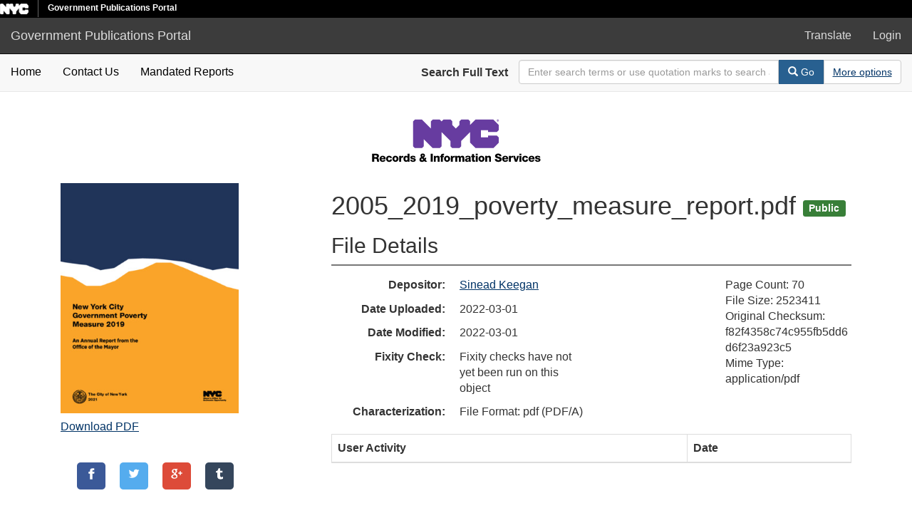

--- FILE ---
content_type: text/html; charset=utf-8
request_url: https://a860-gpp.nyc.gov/concern/file_sets/8c97kt12m?locale=en
body_size: 4698
content:

<!DOCTYPE html>
<html lang="en" prefix="og:http://ogp.me/ns#">
  <head>
    <meta name="csrf-param" content="authenticity_token" />
<meta name="csrf-token" content="KEZAcygUjbL6fGvOnz0tlQGb5qRSYuzw9Qglw0dkcI94diXLiZaLJyziHt+iEh9QUS+8n0GTvzH5HcUa/CmXLQ==" />
<meta charset="utf-8" />
<!-- added for use on small devices like phones -->
<meta name="viewport" content="width=device-width, initial-scale=1.0" />
<link rel="resourcesync" href="https://a860-gpp.nyc.gov/capabilitylist?locale=en" />

<!-- Twitter card metadata -->

<!-- Google Scholar metadata -->


<title>File | 2005_2019_poverty_measure_report.pdf | ID: 8c97kt12m | Government Publications Portal</title>

<!-- application css -->
<link rel="stylesheet" media="screen" href="/assets/application-e7f0a8725a92f328e746339978b4e4b7b14f8d0d854a9daddf4376a442e40ee9.css" />

<!-- application js -->
<script src="/assets/application-605a20239af52f5485fc5cfc2be4cb1ea605607f6f1481c5f015e19711c31a3f.js"></script>

<style>
a { color: #2e74b2; }
.navbar-inverse .navbar-link { color: #ffebcd; }

.navbar-inverse { background-color: #3c3c3c; }

.navbar-inverse .navbar-nav > .open > a,
.navbar-inverse .navbar-nav > .open > a:hover,
.navbar-inverse .navbar-nav > .open > a:focus { background-color: #3c3c3c; }

.navbar-inverse .navbar-nav > li > a,
.navbar-inverse .navbar-text,
.navbar-inverse .navbar-brand { color: #dcdcdc; }

.btn-primary {
  background-color: #286090;
  border-color: #265b89;
}

.btn-primary:focus,
.btn-primary.focus {
  background-color: #245682;
  border-color: #1d4467;
}

.btn-primary:hover {
  background-color: #245682;
  border-color: #215079;
}

.btn-primary:active,
.btn-primary.active {
  background-color: #286090;
  border-color: #265b89;
}

.btn-primary:active:hover,
.btn-primary:active:focus,
.btn-primary:active.focus,
.btn-primary.active:hover,
.btn-primary.active:focus,
.btn-primary.active.focus{
  background-color: #286090;
  border-color: #265b89;
}

.btn-primary.disabled:hover,
.btn-primary.disabled:focus,
.btn-primary.disabled.focus,
.btn-primary[disabled]:hover,
.btn-primary[disabled]:focus,
.btn-primary[disabled].focus {
  background-color: #286090;
  border-color: #265b89;
}

</style>


<!-- Google Analytics -->


<!-- for extras, e.g., a favicon -->


    
  </head>

  <body data-turbolinks="false">
    <div class="skip-to-content">
      <a data-turbolinks="false" href="#skip-to-content">Skip to Content</a>
    </div>
    <div class="nycidm-header">
  <div class="upper-header-black">
    <div>
      <span class="upper-header-left">
      <a href="http://www1.nyc.gov/"><img class="small-nyc-logo" alt="NYC.gov logo" src="/nyc_white@x2.png"></a>
      <img class="vert-divide" alt="" src="/upper-header-divider.gif">
        <span class="upper-header-black-title">
          Government Publications Portal
        </span>
      </span>
    </div>
  </div>
</div>
    <header>
  <nav id="masthead" class="navbar navbar-inverse navbar-static-top" role="navigation" aria-label="Main Navigation">
    <div class="container-fluid">
      <!-- Brand and toggle get grouped for better mobile display -->
      <div class="navbar-header">
        <button type="button" class="navbar-toggle collapsed" data-toggle="collapse" data-target="#top-navbar-collapse" aria-expanded="false">
          <span class="sr-only">Toggle navigation</span>
          <span class="icon-bar"></span>
          <span class="icon-bar"></span>
          <span class="icon-bar"></span>
        </button>
        <a id="logo" class="navbar-brand" href="/?locale=en" data-no-turbolink="true">
  <span class="glyphicon glyphicon-globe" role="img" aria-label="Government Publications Portal" aria-hidden="true"></span>
  <span class="institution_name">Government Publications Portal</span>
</a>

      </div>

      <div class="collapse navbar-collapse" id="top-navbar-collapse">
        <ul id="user_utility_links" class="nav navbar-nav navbar-right">
  <li>
    <a data-toggle="collapse" data-target="#global-language" role="button" aria-expanded="false" aria-controls="global-langugae" aria-label="Language picker" title="Language" href="#">
      Translate
    </a>
  </li>
    <li class="nav-item">
      <a rel="nofollow" data-method="post" href="/users/auth/saml?locale=en">Login</a>
    </li>
</ul>

      </div>
    </div>
  </nav>
</header>



    <div class="container-fluid border-top collapse" id="global-language">
      <div class="narrow py-2">
        <div id="google_translate_element"></div>
      </div>
    </div>

      <nav class="navbar navbar-default navbar-static-top" role="navigation" aria-label="Secondary Navigation">
  <div class="container-fluid">
    <div class="row">
      <ul class="nav navbar-nav col-sm-5">
        <li >
          <a class="gpp-nav-link" data-turbolinks="false" href="/?locale=en">Home</a></li>
        <li >
          <a class="gpp-nav-link" href="/contact?locale=en">Contact Us</a></li>
        <li >
          <a class="gpp-nav-link" href="/mandated_reports/public_list?locale=en">Mandated Reports</a></li>
      </ul><!-- /.nav -->
      <div class="searchbar-right navbar-right col-sm-7">
        <form class="form-horizontal search-form" id="search-form-header" role="search" action="/catalog?locale=en" accept-charset="UTF-8" method="get"><input name="utf8" type="hidden" value="&#x2713;" />
  <input type="hidden" name="locale" value="en" />
  <input type="hidden" name="search_field" id="search_field" value="all_fields" />
  <div class="form-group">

    <label class="control-label col-sm-3" for="search-field-header">
      Search Full Text
    </label>

    <div class="input-group" aria-label="Search Bar">
      <input type="text" name="q" id="search-field-header" class="q form-control" placeholder="Enter search terms or use quotation marks to search as a phrase" aria_label="Search Field" />

      <div class="input-group-btn">
        <button type="submit" class="btn btn-primary" id="search-submit-header" aria-label="Search">
          <span class="glyphicon glyphicon-search" aria-hidden="true"></span> Go
        </button>
        <button class="btn btn-default" type="button" aria-label="Advanced Search Options">
          <a class="advanced_search underline-link" href="/advanced?locale=en">More options</a>
        </button>
      </div><!-- /.input-group-btn -->
    </div><!-- /.input-group -->

  </div><!-- /.form-group -->
</form>
      </div>
    </div>
  </div>
</nav><!-- /.navbar -->


    
    <div id="content-wrapper" class="container" role="main">
      

      <div style="text-align: center">
        <img alt="Department of Records Logo" src="/records-logo.svg">
      </div>


        <a name="skip-to-content" id="skip-to-content" tabindex="0"></a>
        <div class="container-fluid">
  <div class="row">
    <div class="col-xs-12 col-sm-4">
        <div>
    <h2 class="sr-only">Downloadable Content</h2>
    <img class="representative-media" alt="" role="presentation" src="/downloads/8c97kt12m?file=thumbnail" />
    <a target="_blank" id="file_download" data-label="8c97kt12m" class="underline-link" href="/downloads/8c97kt12m?locale=en">Download PDF</a>
  </div>

      <div class="form-actions">


  <div class="social-media">
  <!-- Sharingbutton Facebook -->
  <a class="resp-sharing-button__link" target="_blank" rel="noopener noreferrer" title="Facebook" href="https://facebook.com/sharer/sharer.php?u=https%3A%2F%2Fa860-gpp.nyc.gov%2Fconcern%2Ffile_sets%2F8c97kt12m%3Flocale%3Den">
    <div class="resp-sharing-button resp-sharing-button--facebook resp-sharing-button--small"><div aria-hidden="true" class="resp-sharing-button__icon resp-sharing-button__icon--solid">
      <svg version="1.1" x="0px" y="0px" width="24px" height="24px" viewBox="0 0 24 24" enable-background="new 0 0 24 24" xml:space="preserve">
          <g>
              <path d="M18.768,7.465H14.5V5.56c0-0.896,0.594-1.105,1.012-1.105s2.988,0,2.988,0V0.513L14.171,0.5C10.244,0.5,9.5,3.438,9.5,5.32 v2.145h-3v4h3c0,5.212,0,12,0,12h5c0,0,0-6.85,0-12h3.851L18.768,7.465z" />
          </g>
      </svg>
      </div>
    </div>
</a>
  <!-- Sharingbutton Twitter -->
  <a class="resp-sharing-button__link" target="_blank" rel="noopener noreferrer" title="Twitter" href="https://twitter.com/intent/tweet/?text=File+%7C+2005_2019_poverty_measure_report.pdf+%7C+ID%3A+8c97kt12m+%7C+Government+Publications+Portal&amp;url=https%3A%2F%2Fa860-gpp.nyc.gov%2Fconcern%2Ffile_sets%2F8c97kt12m%3Flocale%3Den">
    <div class="resp-sharing-button resp-sharing-button--twitter resp-sharing-button--small"><div aria-hidden="true" class="resp-sharing-button__icon resp-sharing-button__icon--solid">
      <svg version="1.1" x="0px" y="0px" width="24px" height="24px" viewBox="0 0 24 24" enable-background="new 0 0 24 24" xml:space="preserve">
          <g>
              <path d="M23.444,4.834c-0.814,0.363-1.5,0.375-2.228,0.016c0.938-0.562,0.981-0.957,1.32-2.019c-0.878,0.521-1.851,0.9-2.886,1.104 C18.823,3.053,17.642,2.5,16.335,2.5c-2.51,0-4.544,2.036-4.544,4.544c0,0.356,0.04,0.703,0.117,1.036 C8.132,7.891,4.783,6.082,2.542,3.332C2.151,4.003,1.927,4.784,1.927,5.617c0,1.577,0.803,2.967,2.021,3.782 C3.203,9.375,2.503,9.171,1.891,8.831C1.89,8.85,1.89,8.868,1.89,8.888c0,2.202,1.566,4.038,3.646,4.456 c-0.666,0.181-1.368,0.209-2.053,0.079c0.579,1.804,2.257,3.118,4.245,3.155C5.783,18.102,3.372,18.737,1,18.459 C3.012,19.748,5.399,20.5,7.966,20.5c8.358,0,12.928-6.924,12.928-12.929c0-0.198-0.003-0.393-0.012-0.588 C21.769,6.343,22.835,5.746,23.444,4.834z" />
          </g>
      </svg>
      </div>
    </div>
</a>
  <!-- Sharingbutton Google+ -->
  <a class="resp-sharing-button__link" target="_blank" rel="noopener noreferrer" title="Google+" href="https://plus.google.com/share?url=https%3A%2F%2Fa860-gpp.nyc.gov%2Fconcern%2Ffile_sets%2F8c97kt12m%3Flocale%3Den">
    <div class="resp-sharing-button resp-sharing-button--google resp-sharing-button--small"><div aria-hidden="true" class="resp-sharing-button__icon resp-sharing-button__icon--solid">
      <svg version="1.1" x="0px" y="0px" width="24px" height="24px" viewBox="0 0 24 24" enable-background="new 0 0 24 24" xml:space="preserve">
          <g>
              <path d="M11.366,12.928c-0.729-0.516-1.393-1.273-1.404-1.505c0-0.425,0.038-0.627,0.988-1.368 c1.229-0.962,1.906-2.228,1.906-3.564c0-1.212-0.37-2.289-1.001-3.044h0.488c0.102,0,0.2-0.033,0.282-0.091l1.364-0.989 c0.169-0.121,0.24-0.338,0.176-0.536C14.102,1.635,13.918,1.5,13.709,1.5H7.608c-0.667,0-1.345,0.118-2.011,0.347 c-2.225,0.766-3.778,2.66-3.778,4.605c0,2.755,2.134,4.845,4.987,4.91c-0.056,0.22-0.084,0.434-0.084,0.645 c0,0.425,0.108,0.827,0.33,1.216c-0.026,0-0.051,0-0.079,0c-2.72,0-5.175,1.334-6.107,3.32C0.623,17.06,0.5,17.582,0.5,18.098 c0,0.501,0.129,0.984,0.382,1.438c0.585,1.046,1.843,1.861,3.544,2.289c0.877,0.223,1.82,0.335,2.8,0.335 c0.88,0,1.718-0.114,2.494-0.338c2.419-0.702,3.981-2.482,3.981-4.538C13.701,15.312,13.068,14.132,11.366,12.928z M3.66,17.443 c0-1.435,1.823-2.693,3.899-2.693h0.057c0.451,0.005,0.892,0.072,1.309,0.2c0.142,0.098,0.28,0.192,0.412,0.282 c0.962,0.656,1.597,1.088,1.774,1.783c0.041,0.175,0.063,0.35,0.063,0.519c0,1.787-1.333,2.693-3.961,2.693 C5.221,20.225,3.66,19.002,3.66,17.443z M5.551,3.89c0.324-0.371,0.75-0.566,1.227-0.566l0.055,0 c1.349,0.041,2.639,1.543,2.876,3.349c0.133,1.013-0.092,1.964-0.601,2.544C8.782,9.589,8.363,9.783,7.866,9.783H7.865H7.844 c-1.321-0.04-2.639-1.6-2.875-3.405C4.836,5.37,5.049,4.462,5.551,3.89z" />
              <polygon points="23.5,9.5 20.5,9.5 20.5,6.5 18.5,6.5 18.5,9.5 15.5,9.5 15.5,11.5 18.5,11.5 18.5,14.5 20.5,14.5 20.5,11.5  23.5,11.5 	" />
          </g>
      </svg>
      </div>
    </div>
</a>
  <!-- Sharingbutton Tumblr -->
  <a class="resp-sharing-button__link" target="_blank" rel="noopener noreferrer" title="Tumblr" href="https://www.tumblr.com/widgets/share/tool?canonicalUrl=https%3A%2F%2Fa860-gpp.nyc.gov%2Fconcern%2Ffile_sets%2F8c97kt12m%3Flocale%3Den&amp;posttype=link&amp;shareSource=tumblr_share_button">
    <div class="resp-sharing-button resp-sharing-button--tumblr resp-sharing-button--small"><div aria-hidden="true" class="resp-sharing-button__icon resp-sharing-button__icon--solid">
      <svg version="1.1" x="0px" y="0px" width="24px" height="24px" viewBox="0 0 24 24" enable-background="new 0 0 24 24" xml:space="preserve">
          <g>
              <path d="M13.5,0.5v5h5v4h-5v5.515c0,5.028,3.52,4.427,6,2.798v4.433c-6.728,3.172-12-0.064-12-4.255V9.5h-3V6.668 c0.903-0.293,2.245-0.714,2.889-1.261c0.646-0.551,1.162-1.208,1.551-1.976C9.331,2.664,9.6,1.686,9.746,0.5H13.5z" />
          </g>
      </svg>
      </div>
    </div>
</a></div>

</div>

      
    </div>
    <div itemscope itemtype="http://schema.org/CreativeWork" class="col-xs-12 col-sm-8">
      <header>
                <h1 class="ensure-wrapped">
            2005_2019_poverty_measure_report.pdf <span class="label label-success">Public</span>
        </h1>

      </header>

      <h2>File Details</h2>
<dl class="dl-horizontal file-show-term file-show-details">
  <dt>Depositor</dt>
  <dd itemprop="accountablePerson" itemscope itemtype="http://schema.org/Person"><span itemprop="name"><a href="/users/skeegan@cityhall-dot-nyc-dot-gov">Sinead Keegan</a></span></dd>
  <dt>Date Uploaded</dt>
  <dd itemprop="datePublished">2022-03-01</dd>
  <dt>Date Modified</dt>
  <dd itemprop="dateModified">2022-03-01</dd>
  <dt>Fixity Check</dt>
  <dd>Fixity checks have not yet been run on this object</dd>
  <dt>Characterization</dt>
  <dd>
        <div>
    File Format: pdf (PDF/A)
  </div>
  <div>
    Page Count: 70
  </div>
  <div>
    File Size: 2523411
  </div>
  <div>
    Original Checksum: f82f4358c74c955fb5dd6d6f23a923c5
  </div>
  <div>
    Mime Type: application/pdf
  </div>

  </dd>
</dl>

      <table id="activity" class="table table-striped table-bordered">
  <thead>
    <tr>
      <th>User Activity</th>
      <th>Date</th>
    </tr>
  </thead>
  <tbody>
  </tbody>
</table>

    </div><!-- /columns second -->
  </div> <!-- /.row -->
</div><!-- /.container-fluid -->


    </div><!-- /#content-wrapper -->
    <footer class="navbar navbar-inverse site-footer">
  <div class="container-fluid">
    <div class="navbar-text text-left">
      <p>A service of <a href="http://samvera.org/" class="navbar-link" target="_blank" rel="noopener noreferrer">Samvera</a>.</p>
      <p>Government Publications Portal</p>
    </div>
    <div class="navbar-right">
      <div class="navbar-text text-right">
        <p><strong>Copyright &copy; 2018 Samvera</strong> Licensed under the Apache License, Version 2.0</p>
        <p></p>
      </div>
    </div>
  </div>
</footer>

    <div id="ajax-modal" class="modal fade" tabindex="-1" role="dialog" aria-labelledby="ajax-modal" aria-hidden="true">
  <div class="modal-dialog">
    <div class="modal-content">
    </div>
  </div>
</div>

    

    <!-- Google Translate -->
    <script>
        function googleTranslateElementInit() {
            new google.translate.TranslateElement({
                pageLanguage: 'en'
            }, 'google_translate_element');
        }
    </script>

    <script src="https://translate.google.com/translate_a/element.js?cb=googleTranslateElementInit"></script>

      <!-- Global site tag (gtag.js) - Google Analytics -->
      <script async src="https://www.googletagmanager.com/gtag/js?id=G-GLE45DVE8H"></script>

      <script>
          window.dataLayer = window.dataLayer || [];
          function gtag(){dataLayer.push(arguments);}
          gtag('js', new Date());

          gtag('config', 'G-GLE45DVE8H');
      </script>
  </body>
</html>

